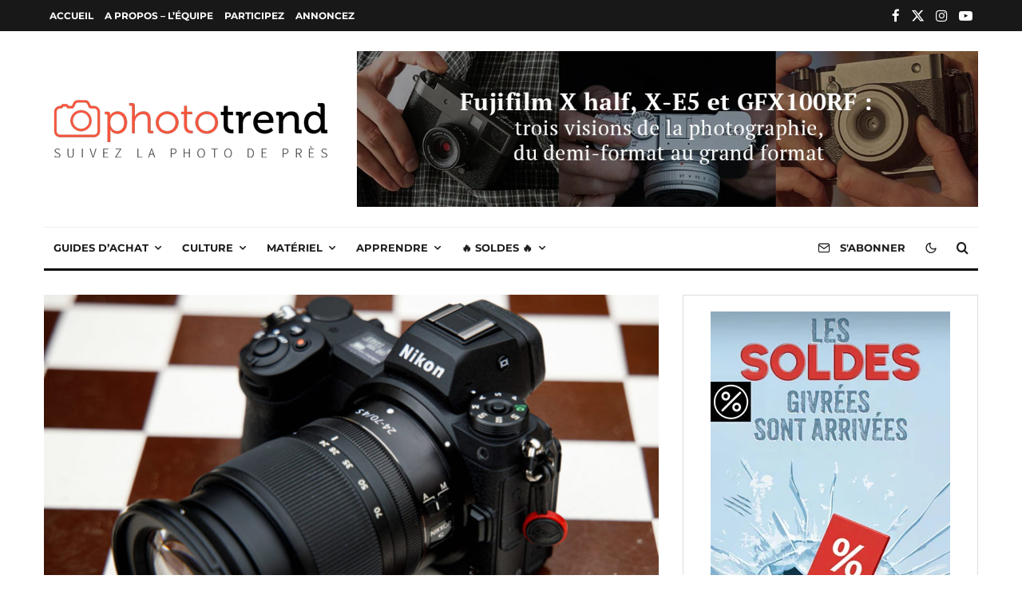

--- FILE ---
content_type: text/html; charset=utf-8
request_url: https://www.google.com/recaptcha/api2/aframe
body_size: 265
content:
<!DOCTYPE HTML><html><head><meta http-equiv="content-type" content="text/html; charset=UTF-8"></head><body><script nonce="jdHc0nB1usWa1816mkN7bQ">/** Anti-fraud and anti-abuse applications only. See google.com/recaptcha */ try{var clients={'sodar':'https://pagead2.googlesyndication.com/pagead/sodar?'};window.addEventListener("message",function(a){try{if(a.source===window.parent){var b=JSON.parse(a.data);var c=clients[b['id']];if(c){var d=document.createElement('img');d.src=c+b['params']+'&rc='+(localStorage.getItem("rc::a")?sessionStorage.getItem("rc::b"):"");window.document.body.appendChild(d);sessionStorage.setItem("rc::e",parseInt(sessionStorage.getItem("rc::e")||0)+1);localStorage.setItem("rc::h",'1768720365671');}}}catch(b){}});window.parent.postMessage("_grecaptcha_ready", "*");}catch(b){}</script></body></html>